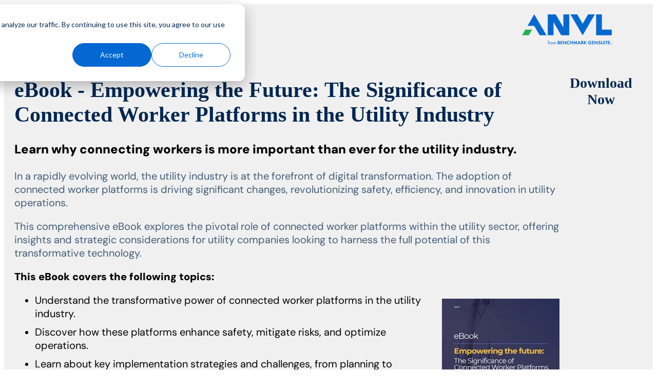

--- FILE ---
content_type: text/html; charset=UTF-8
request_url: https://info.benchmarkgensuite.com/anvl-ebook-connected-worker-utilities
body_size: 6459
content:
<!doctype html><html lang="en"><head>
		<meta charset="utf-8">
		<title>[eBook] Empowering the future: The Significance of Connected Worker Platforms in the Utility Industry</title>
		<meta name="description" content="">
		
		<link rel="SHORTCUT ICON" href="https://info.benchmarkgensuite.com/hubfs/Teams-Theme-Logo-3.png">
		
		
		
		
		<meta name="viewport" content="width=device-width, initial-scale=1 maximum-scale=1">

    
    <meta property="og:description" content="">
    <meta property="og:title" content="[eBook] Empowering the future: The Significance of Connected Worker Platforms in the Utility Industry">
    <meta name="twitter:description" content="">
    <meta name="twitter:title" content="[eBook] Empowering the future: The Significance of Connected Worker Platforms in the Utility Industry">

    

    
    <style>
a.cta_button{-moz-box-sizing:content-box !important;-webkit-box-sizing:content-box !important;box-sizing:content-box !important;vertical-align:middle}.hs-breadcrumb-menu{list-style-type:none;margin:0px 0px 0px 0px;padding:0px 0px 0px 0px}.hs-breadcrumb-menu-item{float:left;padding:10px 0px 10px 10px}.hs-breadcrumb-menu-divider:before{content:'›';padding-left:10px}.hs-featured-image-link{border:0}.hs-featured-image{float:right;margin:0 0 20px 20px;max-width:50%}@media (max-width: 568px){.hs-featured-image{float:none;margin:0;width:100%;max-width:100%}}.hs-screen-reader-text{clip:rect(1px, 1px, 1px, 1px);height:1px;overflow:hidden;position:absolute !important;width:1px}
</style>

<link rel="stylesheet" href="https://info.benchmarkgensuite.com/hubfs/hub_generated/template_assets/1/163328544103/1769019970936/template_base.min.css">
<link rel="stylesheet" href="https://info.benchmarkgensuite.com/hubfs/hub_generated/template_assets/1/163329940150/1769019973404/template_base-overrides.min.css">

		<style>
			.body_dnd_area-module-6 {background-repeat: repeat;
		border-top: 0px none #e5e7ea;
border-bottom: 0px none #e5e7ea;

	}
    
	@media(min-width: 768px) and (max-width: 991.99px) {
	}
	@media(max-width: 767.99px) {
	}.body_dnd_area-module-6.sr-padding-custom,
	.body_dnd_area-module-6 .sr-padding-custom {
		padding-top: 2rem;
padding-right: 0rem;
padding-bottom: 2rem;
padding-left: 0rem;
margin-top: 0rem;
margin-bottom: 0rem;
;
	}
			.sr-footer-min p {
				margin: 0;
				padding: 0;
			}
			.sr-footer-min p a {
				border-color: inherit;
			}

		</style>
	
<style>
@font-face {
  font-family: "DMSans";
  src: url("https://info.benchmarkgensuite.com/hubfs/DMSans-ThinItalic.ttf") format("truetype");
  font-display: swap;
  font-weight: 100;
  font-style: italic;
}

@font-face {
  font-family: "DMSans";
  src: url("https://info.benchmarkgensuite.com/hubfs/DMSans-Black.ttf") format("truetype");
  font-display: swap;
  font-weight: 900;
}

@font-face {
  font-family: "DMSans";
  src: url("https://info.benchmarkgensuite.com/hubfs/DMSans-Italic.ttf") format("truetype");
  font-display: swap;
  font-weight: 400;
  font-style: italic;
}

@font-face {
  font-family: "DMSans";
  src: url("https://info.benchmarkgensuite.com/hubfs/DMSans-SemiBold.ttf") format("truetype");
  font-display: swap;
  font-weight: 600;
}

@font-face {
  font-family: "DMSans";
  src: url("https://info.benchmarkgensuite.com/hubfs/DMSans-SemiBoldItalic.ttf") format("truetype");
  font-display: swap;
  font-weight: 600;
  font-style: italic;
}

@font-face {
  font-family: "DMSans";
  src: url("https://info.benchmarkgensuite.com/hubfs/DMSans-Bold.ttf") format("truetype");
  font-display: swap;
  font-weight: 700;
}

@font-face {
  font-family: "DMSans";
  src: url("https://info.benchmarkgensuite.com/hubfs/DMSans-Regular.ttf") format("truetype");
  font-display: swap;
}

@font-face {
  font-family: "DMSans";
  src: url("https://info.benchmarkgensuite.com/hubfs/DMSans-ExtraLight.ttf") format("truetype");
  font-display: swap;
  font-weight: 200;
}

@font-face {
  font-family: "DMSans";
  src: url("https://info.benchmarkgensuite.com/hubfs/DMSans-Regular.ttf") format("truetype");
  font-display: swap;
  font-weight: 400;
}

@font-face {
  font-family: "DMSans";
  src: url("https://info.benchmarkgensuite.com/hubfs/DMSans-ExtraBold.ttf") format("truetype");
  font-display: swap;
  font-weight: 800;
}

@font-face {
  font-family: "DMSans";
  src: url("https://info.benchmarkgensuite.com/hubfs/DMSans-BoldItalic.ttf") format("truetype");
  font-display: swap;
  font-weight: 700;
  font-style: italic;
}

@font-face {
  font-family: "DMSans";
  src: url("https://info.benchmarkgensuite.com/hubfs/DMSans-ExtraLightItalic.ttf") format("truetype");
  font-display: swap;
  font-weight: 200;
  font-style: italic;
}

@font-face {
  font-family: "DMSans";
  src: url("https://info.benchmarkgensuite.com/hubfs/DMSans-ExtraBoldItalic.ttf") format("truetype");
  font-display: swap;
  font-weight: 800;
  font-style: italic;
}

@font-face {
  font-family: "DMSans";
  src: url("https://info.benchmarkgensuite.com/hubfs/DMSans-Medium.ttf") format("truetype");
  font-display: swap;
  font-weight: 500;
}

@font-face {
  font-family: "DMSans";
  src: url("https://info.benchmarkgensuite.com/hubfs/DMSans-MediumItalic.ttf") format("truetype");
  font-display: swap;
  font-weight: 500;
  font-style: italic;
}

@font-face {
  font-family: "DMSans";
  src: url("https://info.benchmarkgensuite.com/hubfs/DMSans-Light.ttf") format("truetype");
  font-display: swap;
  font-weight: 300;
}

@font-face {
  font-family: "DMSans";
  src: url("https://info.benchmarkgensuite.com/hubfs/DMSans-Regular.ttf") format("truetype");
  font-display: swap;
}

@font-face {
  font-family: "DMSans";
  src: url("https://info.benchmarkgensuite.com/hubfs/DMSans-LightItalic.ttf") format("truetype");
  font-display: swap;
  font-weight: 300;
  font-style: italic;
}

@font-face {
  font-family: "DMSans";
  src: url("https://info.benchmarkgensuite.com/hubfs/DMSans-Regular.ttf") format("truetype");
  font-display: swap;
  font-weight: 400;
}

@font-face {
  font-family: "DMSans";
  src: url("https://info.benchmarkgensuite.com/hubfs/DMSans-BlackItalic.ttf") format("truetype");
  font-display: swap;
  font-weight: 900;
  font-style: italic;
}

@font-face {
  font-family: "DMSans";
  src: url("https://info.benchmarkgensuite.com/hubfs/DMSans-Thin.ttf") format("truetype");
  font-display: swap;
  font-weight: 100;
}
</style>

<style>
  @font-face {
    font-family: "Roboto";
    font-weight: 600;
    font-style: normal;
    font-display: swap;
    src: url("/_hcms/googlefonts/Roboto/600.woff2") format("woff2"), url("/_hcms/googlefonts/Roboto/600.woff") format("woff");
  }
  @font-face {
    font-family: "Roboto";
    font-weight: 400;
    font-style: normal;
    font-display: swap;
    src: url("/_hcms/googlefonts/Roboto/regular.woff2") format("woff2"), url("/_hcms/googlefonts/Roboto/regular.woff") format("woff");
  }
  @font-face {
    font-family: "Roboto";
    font-weight: 700;
    font-style: normal;
    font-display: swap;
    src: url("/_hcms/googlefonts/Roboto/700.woff2") format("woff2"), url("/_hcms/googlefonts/Roboto/700.woff") format("woff");
  }
  @font-face {
    font-family: "Quicksand";
    font-weight: 400;
    font-style: normal;
    font-display: swap;
    src: url("/_hcms/googlefonts/Quicksand/regular.woff2") format("woff2"), url("/_hcms/googlefonts/Quicksand/regular.woff") format("woff");
  }
  @font-face {
    font-family: "Quicksand";
    font-weight: 700;
    font-style: normal;
    font-display: swap;
    src: url("/_hcms/googlefonts/Quicksand/700.woff2") format("woff2"), url("/_hcms/googlefonts/Quicksand/700.woff") format("woff");
  }
  @font-face {
    font-family: "Quicksand";
    font-weight: 700;
    font-style: normal;
    font-display: swap;
    src: url("/_hcms/googlefonts/Quicksand/700.woff2") format("woff2"), url("/_hcms/googlefonts/Quicksand/700.woff") format("woff");
  }
</style>

<!-- Editor Styles -->
<style id="hs_editor_style" type="text/css">
#hs_cos_wrapper_widget_1721769647114  { background-color: #F0F0F0 !important; background-image: none !important; display: block !important; padding-bottom: 10px !important; padding-right: 80px !important; padding-top: 20px !important }
#hs_cos_wrapper_widget_1737746731569  { display: block !important; padding-right: 20px !important }
#hs_cos_wrapper_module_1737747550835  { display: block !important; padding-right: 20px !important }
#hs_cos_wrapper_widget_1738009502091  { color: #F0F0F0 !important; display: block !important; font-size: 31px !important; line-height: 31px !important; padding-left: 20px !important; padding-right: 20px !important; text-align: center !important }
#hs_cos_wrapper_widget_1738009502091  p , #hs_cos_wrapper_widget_1738009502091  li , #hs_cos_wrapper_widget_1738009502091  span , #hs_cos_wrapper_widget_1738009502091  label , #hs_cos_wrapper_widget_1738009502091  h1 , #hs_cos_wrapper_widget_1738009502091  h2 , #hs_cos_wrapper_widget_1738009502091  h3 , #hs_cos_wrapper_widget_1738009502091  h4 , #hs_cos_wrapper_widget_1738009502091  h5 , #hs_cos_wrapper_widget_1738009502091  h6  { color: #F0F0F0 !important; font-size: 31px !important; line-height: 31px !important }
#hs_cos_wrapper_widget_1721769647114  { background-color: #F0F0F0 !important; background-image: none !important; display: block !important; padding-bottom: 10px !important; padding-right: 80px !important; padding-top: 20px !important }
#hs_cos_wrapper_module_1737747550835  { display: block !important; padding-right: 20px !important }
#hs_cos_wrapper_widget_1737746731569  { display: block !important; padding-right: 20px !important }
#hs_cos_wrapper_widget_1738009502091  { color: #F0F0F0 !important; display: block !important; font-size: 31px !important; line-height: 31px !important; padding-left: 20px !important; padding-right: 20px !important; text-align: center !important }
#hs_cos_wrapper_widget_1738009502091  p , #hs_cos_wrapper_widget_1738009502091  li , #hs_cos_wrapper_widget_1738009502091  span , #hs_cos_wrapper_widget_1738009502091  label , #hs_cos_wrapper_widget_1738009502091  h1 , #hs_cos_wrapper_widget_1738009502091  h2 , #hs_cos_wrapper_widget_1738009502091  h3 , #hs_cos_wrapper_widget_1738009502091  h4 , #hs_cos_wrapper_widget_1738009502091  h5 , #hs_cos_wrapper_widget_1738009502091  h6  { color: #F0F0F0 !important; font-size: 31px !important; line-height: 31px !important }
.body_dnd_area-row-1-max-width-section-centering > .row-fluid {
  max-width: 1300px !important;
  margin-left: auto !important;
  margin-right: auto !important;
}
.body_dnd_area-row-2-force-full-width-section > .row-fluid {
  max-width: none !important;
}
.widget_1721769647114-flexbox-positioning {
  display: -ms-flexbox !important;
  -ms-flex-direction: column !important;
  -ms-flex-align: end !important;
  -ms-flex-pack: start;
  display: flex !important;
  flex-direction: column !important;
  align-items: flex-end !important;
  justify-content: flex-start;
}
.widget_1721769647114-flexbox-positioning > div {
  max-width: 100%;
  flex-shrink: 0 !important;
}
/* HubSpot Non-stacked Media Query Styles */
@media (min-width:768px) {
  .body_dnd_area-row-1-vertical-alignment > .row-fluid {
    display: -ms-flexbox !important;
    -ms-flex-direction: row;
    display: flex !important;
    flex-direction: row;
  }
  .body_dnd_area-row-2-vertical-alignment > .row-fluid {
    display: -ms-flexbox !important;
    -ms-flex-direction: row;
    display: flex !important;
    flex-direction: row;
  }
  .cell_17129491095563-vertical-alignment {
    display: -ms-flexbox !important;
    -ms-flex-direction: column !important;
    -ms-flex-pack: start !important;
    display: flex !important;
    flex-direction: column !important;
    justify-content: flex-start !important;
  }
  .cell_17129491095563-vertical-alignment > div {
    flex-shrink: 0 !important;
  }
  .cell_17129491095562-vertical-alignment {
    display: -ms-flexbox !important;
    -ms-flex-direction: column !important;
    -ms-flex-pack: start !important;
    display: flex !important;
    flex-direction: column !important;
    justify-content: flex-start !important;
  }
  .cell_17129491095562-vertical-alignment > div {
    flex-shrink: 0 !important;
  }
  .cell_17129567947283-vertical-alignment {
    display: -ms-flexbox !important;
    -ms-flex-direction: column !important;
    -ms-flex-pack: center !important;
    display: flex !important;
    flex-direction: column !important;
    justify-content: center !important;
  }
  .cell_17129567947283-vertical-alignment > div {
    flex-shrink: 0 !important;
  }
}
/* HubSpot Styles (default) */
.body_dnd_area-row-1-padding {
  padding-top: 20px !important;
  padding-bottom: 50px !important;
  padding-left: 20px !important;
  padding-right: 20px !important;
}
.body_dnd_area-row-1-background-layers {
  background-image: linear-gradient(rgba(240, 240, 240, 1), rgba(240, 240, 240, 1)) !important;
  background-position: left top !important;
  background-size: auto !important;
  background-repeat: no-repeat !important;
}
.body_dnd_area-row-2-padding {
  padding-top: 5% !important;
  padding-bottom: 5% !important;
  padding-left: 5% !important;
  padding-right: 10% !important;
}
.body_dnd_area-row-2-background-layers {
  background-image: url('https://info.benchmarkgensuite.com/hubfs/background-dark-blue.png') !important;
  background-position: center center !important;
  background-size: cover !important;
  background-repeat: no-repeat !important;
}
.cell_1737747225116-background-layers {
  background-image: linear-gradient(rgba(240, 240, 240, 1), rgba(240, 240, 240, 1)) !important;
  background-position: left top !important;
  background-size: auto !important;
  background-repeat: no-repeat !important;
}
.cell_17129491095562-padding {
  padding-bottom: 0px !important;
}
</style>
    

    
    <link rel="canonical" href="https://info.benchmarkgensuite.com/anvl-ebook-connected-worker-utilities">

<!-- Google Tag Manager -->
<script>(function(w,d,s,l,i){w[l]=w[l]||[];w[l].push({'gtm.start':
new Date().getTime(),event:'gtm.js'});var f=d.getElementsByTagName(s)[0],
j=d.createElement(s),dl=l!='dataLayer'?'&l='+l:'';j.async=true;j.src=
'https://www.googletagmanager.com/gtm.js?id='+i+dl;f.parentNode.insertBefore(j,f);
})(window,document,'script','dataLayer','GTM-PQ48TPV');</script>
<!-- End Google Tag Manager -->

<!-- Grant consent to GTM -->
<script>
window.dataLayer = window.dataLayer || [];
window.gtag = window.gtag || function() {
  window.dataLayer.push(arguments);
};
window.dataLayer.push([
  'consent', 'default', {
    'ad_storage': 'denied',
    'analytics_storage': 'denied',
    'ad_user_data': 'denied',
    'ad_personalization': 'denied'
  }
]);
window.dataLayer.push({ 'event': 'default_consent' });
</script>




<meta property="og:image" content="https://info.benchmarkgensuite.com/hubfs/Screenshot%202023-10-10%20at%208.40.09%20AM.webp">
<meta property="og:image:width" content="860">
<meta property="og:image:height" content="1097">

<meta name="twitter:image" content="https://info.benchmarkgensuite.com/hubfs/Screenshot%202023-10-10%20at%208.40.09%20AM.webp">


<meta property="og:url" content="https://info.benchmarkgensuite.com/anvl-ebook-connected-worker-utilities">
<meta name="twitter:card" content="summary_large_image">






		
		
		
		
	<meta name="generator" content="HubSpot"></head>

	<body class="">

		
			
			
		

		

			<div class="container-fluid">
<div class="row-fluid-wrapper">
<div class="row-fluid">
<div class="span12 widget-span widget-type-cell " style="" data-widget-type="cell" data-x="0" data-w="12">

<div class="row-fluid-wrapper row-depth-1 row-number-1 dnd-section">
<div class="row-fluid ">
<div class="span12 widget-span widget-type-cell cell_1737747225116-background-color cell_1737747225116-background-layers dnd-column" style="" data-widget-type="cell" data-x="0" data-w="12">

<div class="row-fluid-wrapper row-depth-1 row-number-2 dnd-row">
<div class="row-fluid ">
<div class="span12 widget-span widget-type-custom_widget widget_1721769647114-flexbox-positioning dnd-module" style="" data-widget-type="custom_widget" data-x="0" data-w="12">
<div id="hs_cos_wrapper_widget_1721769647114" class="hs_cos_wrapper hs_cos_wrapper_widget hs_cos_wrapper_type_module widget-type-linked_image" style="" data-hs-cos-general-type="widget" data-hs-cos-type="module">
    






  



<span id="hs_cos_wrapper_widget_1721769647114_" class="hs_cos_wrapper hs_cos_wrapper_widget hs_cos_wrapper_type_linked_image" style="" data-hs-cos-general-type="widget" data-hs-cos-type="linked_image"><a href="https://anvl.com/" target="_blank" id="hs-link-widget_1721769647114_" rel="noopener" style="border-width:0px;border:0px;"><img src="https://info.benchmarkgensuite.com/hs-fs/hubfs/ANVL%20HubSpot%20File%20Dump/Anvl%20More%20Recent%20Graphics/ANVL%20Logo.png?width=175&amp;height=61&amp;name=ANVL%20Logo.png" class="hs-image-widget " width="175" height="61" style="max-width: 100%; height: auto;" alt="ANVL Logo" title="ANVL Logo" loading="lazy" srcset="https://info.benchmarkgensuite.com/hs-fs/hubfs/ANVL%20HubSpot%20File%20Dump/Anvl%20More%20Recent%20Graphics/ANVL%20Logo.png?width=88&amp;height=31&amp;name=ANVL%20Logo.png 88w, https://info.benchmarkgensuite.com/hs-fs/hubfs/ANVL%20HubSpot%20File%20Dump/Anvl%20More%20Recent%20Graphics/ANVL%20Logo.png?width=175&amp;height=61&amp;name=ANVL%20Logo.png 175w, https://info.benchmarkgensuite.com/hs-fs/hubfs/ANVL%20HubSpot%20File%20Dump/Anvl%20More%20Recent%20Graphics/ANVL%20Logo.png?width=263&amp;height=92&amp;name=ANVL%20Logo.png 263w, https://info.benchmarkgensuite.com/hs-fs/hubfs/ANVL%20HubSpot%20File%20Dump/Anvl%20More%20Recent%20Graphics/ANVL%20Logo.png?width=350&amp;height=122&amp;name=ANVL%20Logo.png 350w, https://info.benchmarkgensuite.com/hs-fs/hubfs/ANVL%20HubSpot%20File%20Dump/Anvl%20More%20Recent%20Graphics/ANVL%20Logo.png?width=438&amp;height=153&amp;name=ANVL%20Logo.png 438w, https://info.benchmarkgensuite.com/hs-fs/hubfs/ANVL%20HubSpot%20File%20Dump/Anvl%20More%20Recent%20Graphics/ANVL%20Logo.png?width=525&amp;height=183&amp;name=ANVL%20Logo.png 525w" sizes="(max-width: 175px) 100vw, 175px"></a></span></div>

</div><!--end widget-span -->
</div><!--end row-->
</div><!--end row-wrapper -->

</div><!--end widget-span -->
</div><!--end row-->
</div><!--end row-wrapper -->

<div class="row-fluid-wrapper row-depth-1 row-number-3 body_dnd_area-row-1-background-color body_dnd_area-row-1-vertical-alignment dnd-section body_dnd_area-row-1-background-layers body_dnd_area-row-1-padding body_dnd_area-row-1-max-width-section-centering">
<div class="row-fluid ">
<div class="span7 widget-span widget-type-cell cell_17129491095562-vertical-alignment cell_17129491095562-padding dnd-column" style="" data-widget-type="cell" data-x="0" data-w="7">

<div class="row-fluid-wrapper row-depth-1 row-number-4 dnd-row">
<div class="row-fluid ">
<div class="span12 widget-span widget-type-custom_widget dnd-module" style="" data-widget-type="custom_widget" data-x="0" data-w="12">
<div id="hs_cos_wrapper_widget_1737746731569" class="hs_cos_wrapper hs_cos_wrapper_widget hs_cos_wrapper_type_module widget-type-rich_text" style="" data-hs-cos-general-type="widget" data-hs-cos-type="module"><span id="hs_cos_wrapper_widget_1737746731569_" class="hs_cos_wrapper hs_cos_wrapper_widget hs_cos_wrapper_type_rich_text" style="" data-hs-cos-general-type="widget" data-hs-cos-type="rich_text"><h1 style="font-size: 42px;"><span style="color: #012751;">eBook - Empowering the Future: The Significance of Connected Worker Platforms in the Utility Industry</span></h1>
<h3 style="font-size: 24px;"><span style="font-family: DMSans; font-weight: 900;">Learn why connecting workers is more important than ever for the utility industry.</span></h3>
<p style="font-size: 20px;"><span style="color: #425b76; font-family: DMSans; font-weight: 400;">In a rapidly evolving world, the utility industry is at the forefront of digital transformation. The adoption of connected worker platforms is driving significant changes, revolutionizing safety, efficiency, and innovation in utility operations. </span></p>
<p style="font-size: 20px;"><span style="color: #425b76; font-family: DMSans;">This comprehensive eBook explores the pivotal role of connected worker platforms within the utility sector, offering insights and strategic considerations for utility companies looking to harness the full potential of this transformative technology.</span></p>
<p style="font-size: 20px;"><span style="font-family: DMSans;"><span style="font-weight: 900;">T</span><span style="font-weight: 900;">his eBook covers the following topics:</span></span><span></span></p>
<ul style="font-size: 20px;">
<li style="margin-bottom: 10px;"><span><img src="https://info.benchmarkgensuite.com/hs-fs/hubfs/ANVL%20HubSpot%20File%20Dump/Screenshot%202023-10-10%20at%208.40.09%20AM.png?width=229&amp;height=292&amp;name=Screenshot%202023-10-10%20at%208.40.09%20AM.png" width="229" height="292" loading="lazy" alt="Screenshot 2023-10-10 at 8.40.09 AM" style="height: auto; max-width: 100%; width: 229px; float: right; margin: 10px 0px 10px 20px;" srcset="https://info.benchmarkgensuite.com/hs-fs/hubfs/ANVL%20HubSpot%20File%20Dump/Screenshot%202023-10-10%20at%208.40.09%20AM.png?width=115&amp;height=146&amp;name=Screenshot%202023-10-10%20at%208.40.09%20AM.png 115w, https://info.benchmarkgensuite.com/hs-fs/hubfs/ANVL%20HubSpot%20File%20Dump/Screenshot%202023-10-10%20at%208.40.09%20AM.png?width=229&amp;height=292&amp;name=Screenshot%202023-10-10%20at%208.40.09%20AM.png 229w, https://info.benchmarkgensuite.com/hs-fs/hubfs/ANVL%20HubSpot%20File%20Dump/Screenshot%202023-10-10%20at%208.40.09%20AM.png?width=344&amp;height=438&amp;name=Screenshot%202023-10-10%20at%208.40.09%20AM.png 344w, https://info.benchmarkgensuite.com/hs-fs/hubfs/ANVL%20HubSpot%20File%20Dump/Screenshot%202023-10-10%20at%208.40.09%20AM.png?width=458&amp;height=584&amp;name=Screenshot%202023-10-10%20at%208.40.09%20AM.png 458w, https://info.benchmarkgensuite.com/hs-fs/hubfs/ANVL%20HubSpot%20File%20Dump/Screenshot%202023-10-10%20at%208.40.09%20AM.png?width=573&amp;height=730&amp;name=Screenshot%202023-10-10%20at%208.40.09%20AM.png 573w, https://info.benchmarkgensuite.com/hs-fs/hubfs/ANVL%20HubSpot%20File%20Dump/Screenshot%202023-10-10%20at%208.40.09%20AM.png?width=687&amp;height=876&amp;name=Screenshot%202023-10-10%20at%208.40.09%20AM.png 687w" sizes="(max-width: 229px) 100vw, 229px"></span><span style="font-family: DMSans; font-weight: 400;">Understand the transformative power of connected worker platforms in the utility industry.</span></li>
<li style="margin-bottom: 10px;"><span style="font-family: DMSans;">Discover how these platforms enhance safety, mitigate risks, and optimize operations.</span></li>
<li style="margin-bottom: 10px;"><span style="font-family: DMSans;">Learn about key implementation strategies and challenges, from planning to optimization.</span></li>
<li style="margin-bottom: 10px;"><span style="font-family: DMSans;">Find out how Anvl, a leading digital solutions provider, can help utility companies achieve their goals in this digital era.</span><br><span style="font-family: DMSans;"></span></li>
</ul></span></div>

</div><!--end widget-span -->
</div><!--end row-->
</div><!--end row-wrapper -->

</div><!--end widget-span -->
<div class="span5 widget-span widget-type-cell cell_17129491095563-vertical-alignment dnd-column" style="" data-widget-type="cell" data-x="7" data-w="5">

<div class="row-fluid-wrapper row-depth-1 row-number-5 dnd-row">
<div class="row-fluid ">
<div class="span12 widget-span widget-type-custom_widget dnd-module" style="" data-widget-type="custom_widget" data-x="0" data-w="12">
<div id="hs_cos_wrapper_module_1737747550835" class="hs_cos_wrapper hs_cos_wrapper_widget hs_cos_wrapper_type_module widget-type-rich_text" style="" data-hs-cos-general-type="widget" data-hs-cos-type="module"><span id="hs_cos_wrapper_module_1737747550835_" class="hs_cos_wrapper hs_cos_wrapper_widget hs_cos_wrapper_type_rich_text" style="" data-hs-cos-general-type="widget" data-hs-cos-type="rich_text"><h2 style="font-size: 28px; text-align: center;"><span style="color: #012751;">Download Now</span></h2></span></div>

</div><!--end widget-span -->
</div><!--end row-->
</div><!--end row-wrapper -->

<div class="row-fluid-wrapper row-depth-1 row-number-6 dnd-row">
<div class="row-fluid ">
<div class="span12 widget-span widget-type-cell dnd-column" style="" data-widget-type="cell" data-x="0" data-w="12">

<div class="row-fluid-wrapper row-depth-1 row-number-7 dnd-row">
<div class="row-fluid ">
<div class="span12 widget-span widget-type-custom_widget dnd-module" style="" data-widget-type="custom_widget" data-x="0" data-w="12">
<div id="hs_cos_wrapper_widget_1737745823778" class="hs_cos_wrapper hs_cos_wrapper_widget hs_cos_wrapper_type_module" style="" data-hs-cos-general-type="widget" data-hs-cos-type="module"><div id="19bef362-8270-4000-87f9-227d949cc500" class="hs-form-html" data-region="na1" data-form-id="e1f522a2-c228-4b47-8c14-531c9f37ddc8" data-portal-id="19603588" data-build-id="252"></div><link rel="preload" href="https://forms-na1.hsforms.com/embed/v4/render-definition/ssr/19603588/e1f522a2-c228-4b47-8c14-531c9f37ddc8" as="fetch" crossorigin="anonymous"/><script nonce="hs-random-nonce">
    ((d=document,q='querySelectorAll',l='.hs-form-html',b='https://forms-na1.hsforms.com/embed/v4/render-definition/ssr') => {
      const a = (t,i) => t.replace(/{{hs_form_instance_id_placeholder}}/g,i);
      const i = (f,o,m='script') => {f.innerHTML=o;for(const s of f[q](m)){const n=d.createElement(m);for(const{name:e,value:t}of s.attributes)n.setAttribute(e,t);n.appendChild(d.createTextNode(s.innerHTML)),s.parentNode.replaceChild(n,s)}};
      const r = (el,c=el.dataset) => {if(c.fetched)return;c.fetched=Date.now();fetch(`${b}/${c.portalId}/${c.formId}`).then((r) => r.text().then((t) => {i(el, a(t,el.id));c.loaded=Date.now();}));};
      d[q](l).forEach((el) => r(el));
    })();
  </script>
    <script type="text/javascript" nonce="hs-random-nonce">
      window.__hsEnvConfig = {"hsDeployed":true,"hsEnv":"prod","hsJSRGates":["CMS:JSRenderer:SeparateIslandRenderOption","CMS:JSRenderer:CompressResponse","CMS:JSRenderer:MinifyCSS","CMS:JSRenderer:GetServerSideProps","CMS:JSRenderer:LocalProxySchemaVersion1","CMS:JSRenderer:SharedDeps"],"hublet":"na1","portalID":19603588};
      window.__hsServerPageUrl = "https:\u002F\u002Finfo.benchmarkgensuite.com\u002Fanvl-ebook-connected-worker-utilities";
      window.__hsBasePath = "\u002Fanvl-ebook-connected-worker-utilities";
    </script>
      </div>

</div><!--end widget-span -->
</div><!--end row-->
</div><!--end row-wrapper -->

</div><!--end widget-span -->
</div><!--end row-->
</div><!--end row-wrapper -->

</div><!--end widget-span -->
</div><!--end row-->
</div><!--end row-wrapper -->

<div class="row-fluid-wrapper row-depth-1 row-number-8 body_dnd_area-row-2-background-image body_dnd_area-row-2-vertical-alignment body_dnd_area-row-2-padding dnd-section body_dnd_area-row-2-force-full-width-section body_dnd_area-row-2-background-layers">
<div class="row-fluid ">
<div class="span12 widget-span widget-type-cell cell_17129567947283-vertical-alignment dnd-column" style="" data-widget-type="cell" data-x="0" data-w="12">

<div class="row-fluid-wrapper row-depth-1 row-number-9 dnd-row">
<div class="row-fluid ">
<div class="span12 widget-span widget-type-custom_widget dnd-module" style="" data-widget-type="custom_widget" data-x="0" data-w="12">
<div id="hs_cos_wrapper_widget_1738009502091" class="hs_cos_wrapper hs_cos_wrapper_widget hs_cos_wrapper_type_module widget-type-text" style="" data-hs-cos-general-type="widget" data-hs-cos-type="module"><span id="hs_cos_wrapper_widget_1738009502091_" class="hs_cos_wrapper hs_cos_wrapper_widget hs_cos_wrapper_type_text" style="" data-hs-cos-general-type="widget" data-hs-cos-type="text">Download the eBook to uncover how connected worker platforms are transforming safety, efficiency, and operations in the utility industry.</span></div>

</div><!--end widget-span -->
</div><!--end row-->
</div><!--end row-wrapper -->

</div><!--end widget-span -->
</div><!--end row-->
</div><!--end row-wrapper -->

<div class="row-fluid-wrapper row-depth-1 row-number-10 dnd-section">
<div class="row-fluid ">
<div class="span12 widget-span widget-type-custom_widget dnd-module" style="" data-widget-type="custom_widget" data-x="0" data-w="12">
<div id="hs_cos_wrapper_body_dnd_area-module-6" class="hs_cos_wrapper hs_cos_wrapper_widget hs_cos_wrapper_type_module" style="" data-hs-cos-general-type="widget" data-hs-cos-type="module">

	

	

	
		
	

	<div class="sr-footer-min sr-footer-min-01 body_dnd_area-module-6  bg-light sr-padding-custom text-auto text-center prototype-no-background">

		

		<div class="container">
			

				<p class="small"><span>©2025 Anvl. All rights reserved. <a href="https://anvl.com/privacy-policy/">Privacy Policy</a> <a href="https://anvl.com/userterms/">Terms &amp; Conditions</a></span></p>

			
		</div>
	</div>

	
</div>

</div><!--end widget-span -->
</div><!--end row-->
</div><!--end row-wrapper -->

</div><!--end widget-span -->
</div>
</div>
</div>

		

		

			
			
		

		
<script src="https://info.benchmarkgensuite.com/hubfs/hub_generated/template_assets/1/163329946772/1769019970852/template_jquery.min.js" crossorigin="anonymous"></script>

<script defer src="https://cdn.jsdelivr.net/npm/bootstrap@4.6.0/dist/js/bootstrap.min.js" integrity="sha384-+YQ4JLhjyBLPDQt//I+STsc9iw4uQqACwlvpslubQzn4u2UU2UFM80nGisd026JF" crossorigin="anonymous"></script>
<script defer src="https://info.benchmarkgensuite.com/hubfs/hub_generated/template_assets/1/163329940135/1769019968311/template_interaction.min.js"></script>


<!-- HubSpot performance collection script -->
<script defer src="/hs/hsstatic/content-cwv-embed/static-1.1293/embed.js"></script>
<script>
var hsVars = hsVars || {}; hsVars['language'] = 'en';
</script>

<script src="/hs/hsstatic/cos-i18n/static-1.53/bundles/project.js"></script>

  <script data-hs-allowed="true">
    ((d=document,q='querySelectorAll',l='hs-form-html',m='script',b='/_hcms/forms/embed/v4/render-definition/ssr',u='https://js.hsforms.net/forms/embed/19603588.js') => {
      const a = (t,i) => t.replace(/{{hs_form_instance_id_placeholder}}/g,i);
      const i = (f,o) => {f.innerHTML=o;for(const s of f[q](m)){const n=d.createElement(m);for(const{name:e,value:t}of s.attributes)n.setAttribute(e,t);n.appendChild(d.createTextNode(s.innerHTML)),s.parentNode.replaceChild(n,s)}};
      const j = (e,f) => {try{if(e.status === 404)return;}catch(_){}const n=f.cloneNode(true);n.classList.replace(l,'hs-form-frame');i(f,'<'+m+' src="'+u+'"></'+m+'>'+n.outerHTML);};
      const r = (el,c=el.dataset) => {if(c.fetched)return;c.fetched=Date.now();fetch(`${b}/${c.portalId}/${c.formId}`).then((r) => r.text().then((t) => {i(el,a(t,el.id));c.loaded=Date.now();})).catch((e) => j(e,el));};
      d[q]('.'+l).forEach((el) => r(el));
    })();
  </script>


  <script data-hs-allowed="true">
    ((el) => {
      el && el.addEventListener('hs-form-event:on-ready', (e) => {
      window.HubSpotFormsV4.getFormFromEvent(e).setExtraSubmissionMetadata({
        
        
        
        
        
        
        
      });
    });
    })(document.getElementById('hs_form_target_widget_1737745823778'));
  </script>


  <script data-hs-allowed="true">
    ((d=document,q='querySelectorAll',l='hs-form-html',m='script',b='/_hcms/forms/embed/v4/render-definition/ssr',u='https://js.hsforms.net/forms/embed/19603588.js') => {
      const a = (t,i) => t.replace(/{{hs_form_instance_id_placeholder}}/g,i);
      const i = (f,o) => {f.innerHTML=o;for(const s of f[q](m)){const n=d.createElement(m);for(const{name:e,value:t}of s.attributes)n.setAttribute(e,t);n.appendChild(d.createTextNode(s.innerHTML)),s.parentNode.replaceChild(n,s)}};
      const j = (e,f) => {try{if(e.status === 404)return;}catch(_){}const n=f.cloneNode(true);n.classList.replace(l,'hs-form-frame');i(f,'<'+m+' src="'+u+'"></'+m+'>'+n.outerHTML);};
      const r = (el,c=el.dataset) => {if(c.fetched)return;c.fetched=Date.now();fetch(`${b}/${c.portalId}/${c.formId}`).then((r) => r.text().then((t) => {i(el,a(t,el.id));c.loaded=Date.now();})).catch((e) => j(e,el));};
      d[q]('.'+l).forEach((el) => r(el));
    })();
  </script>


  <script data-hs-allowed="true">
    ((el) => {
      el && el.addEventListener('hs-form-event:on-ready', (e) => {
      window.HubSpotFormsV4.getFormFromEvent(e).setExtraSubmissionMetadata({
        
        
        
        
        
        
        
      });
    });
    })(document.getElementById('hs_form_target_form_757746913'));
  </script>


<!-- Start of HubSpot Analytics Code -->
<script type="text/javascript">
var _hsq = _hsq || [];
_hsq.push(["setContentType", "landing-page"]);
_hsq.push(["setCanonicalUrl", "https:\/\/info.benchmarkgensuite.com\/anvl-ebook-connected-worker-utilities"]);
_hsq.push(["setPageId", "185435629582"]);
_hsq.push(["setContentMetadata", {
    "contentPageId": 185435629582,
    "legacyPageId": "185435629582",
    "contentFolderId": null,
    "contentGroupId": null,
    "abTestId": null,
    "languageVariantId": 185435629582,
    "languageCode": null,
    
    
}]);
</script>

<script type="text/javascript" id="hs-script-loader" async defer src="/hs/scriptloader/19603588.js"></script>
<!-- End of HubSpot Analytics Code -->


<script type="text/javascript">
var hsVars = {
    render_id: "18fb57d2-78eb-40bf-961c-dde040b7d53b",
    ticks: 1769020047209,
    page_id: 185435629582,
    
    content_group_id: 0,
    portal_id: 19603588,
    app_hs_base_url: "https://app.hubspot.com",
    cp_hs_base_url: "https://cp.hubspot.com",
    language: "en",
    analytics_page_type: "landing-page",
    scp_content_type: "",
    
    analytics_page_id: "185435629582",
    category_id: 1,
    folder_id: 0,
    is_hubspot_user: false
}
</script>


<script defer src="/hs/hsstatic/HubspotToolsMenu/static-1.432/js/index.js"></script>






<script id="srDebug" type="application/json">
	{
		"page_type": "LANDING_PAGE",
		"theme": "@marketplace/Sprocket_Rocket/sr-theme-free",
		"template": "@marketplace/Sprocket_Rocket/sr-theme-free/templates/SR Landing Page.html",
		"child_theme": "false",
		"hub_id": "19603588",
		"version": "83",
		"last_updated": "May 6, 2025"
	}
</script>
	
</body></html>